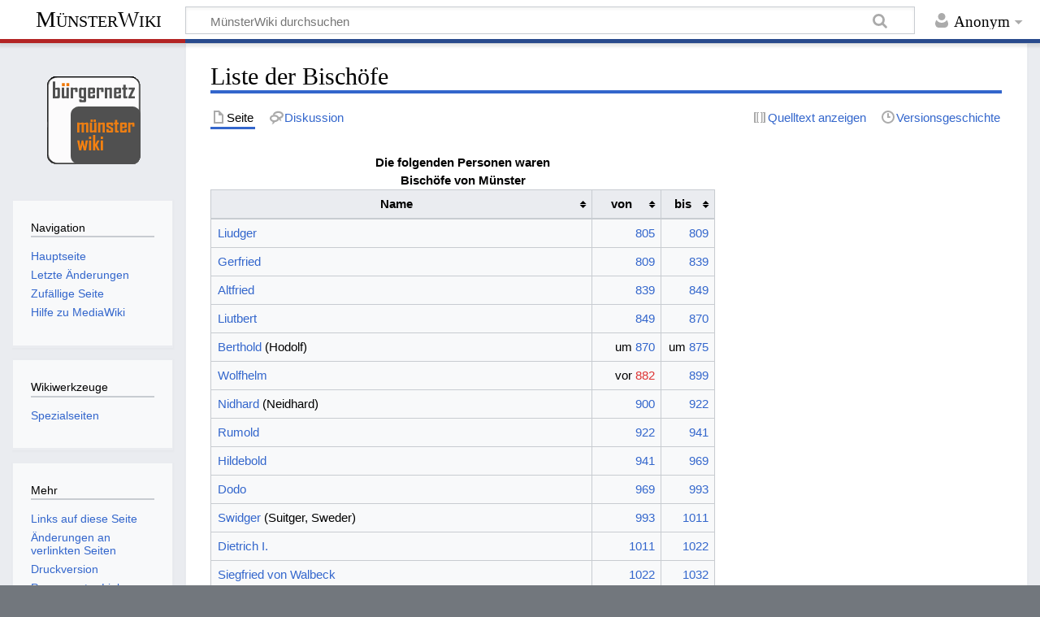

--- FILE ---
content_type: text/html; charset=UTF-8
request_url: https://www.muensterwiki.de/index.php/Liste_der_Bisch%C3%B6fe
body_size: 8428
content:
<!DOCTYPE html>
<html class="client-nojs" lang="de" dir="ltr">
<head>
<meta charset="UTF-8"/>
<title>Liste der Bischöfe – MünsterWiki</title>
<script>document.documentElement.className="client-js";RLCONF={"wgCanonicalNamespace":"","wgCanonicalSpecialPageName":!1,"wgNamespaceNumber":0,"wgPageName":"Liste_der_Bischöfe","wgTitle":"Liste der Bischöfe","wgCurRevisionId":60169,"wgRevisionId":60169,"wgArticleId":819,"wgIsArticle":!0,"wgIsRedirect":!1,"wgAction":"view","wgUserName":null,"wgUserGroups":["*"],"wgCategories":["Bischof von Münster","Liste von Personen"],"wgBreakFrames":!1,"wgPageContentLanguage":"de","wgPageContentModel":"wikitext","wgSeparatorTransformTable":[",\t.",".\t,"],"wgDigitTransformTable":["",""],"wgDefaultDateFormat":"dmy","wgMonthNames":["","Januar","Februar","März","April","Mai","Juni","Juli","August","September","Oktober","November","Dezember"],"wgMonthNamesShort":["","Jan.","Feb.","Mär.","Apr.","Mai","Jun.","Jul.","Aug.","Sep.","Okt.","Nov.","Dez."],"wgRelevantPageName":"Liste_der_Bischöfe","wgRelevantArticleId":819,"wgRequestId":"0f1c072fe6bdc3bae22b15a1","wgCSPNonce":!1,
"wgIsProbablyEditable":!1,"wgRelevantPageIsProbablyEditable":!1,"wgRestrictionEdit":[],"wgRestrictionMove":[]};RLSTATE={"site.styles":"ready","noscript":"ready","user.styles":"ready","user":"ready","user.options":"loading","user.tokens":"loading","mediawiki.legacy.shared":"ready","mediawiki.legacy.commonPrint":"ready","jquery.tablesorter.styles":"ready","mediawiki.skinning.content.externallinks":"ready","skins.timeless":"ready"};RLPAGEMODULES=["site","mediawiki.page.startup","mediawiki.page.ready","jquery.tablesorter","mediawiki.searchSuggest","skins.timeless.js","skins.timeless.mobile"];</script>
<script>(RLQ=window.RLQ||[]).push(function(){mw.loader.implement("user.options@1wzrr",function($,jQuery,require,module){/*@nomin*/mw.user.options.set({"variant":"de"});
});mw.loader.implement("user.tokens@tffin",function($,jQuery,require,module){/*@nomin*/mw.user.tokens.set({"editToken":"+\\","patrolToken":"+\\","watchToken":"+\\","csrfToken":"+\\"});
});});</script>
<link rel="stylesheet" href="/load.php?lang=de&amp;modules=jquery.tablesorter.styles%7Cmediawiki.legacy.commonPrint%2Cshared%7Cmediawiki.skinning.content.externallinks%7Cskins.timeless&amp;only=styles&amp;skin=timeless"/>
<script async="" src="/load.php?lang=de&amp;modules=startup&amp;only=scripts&amp;raw=1&amp;skin=timeless"></script>
<!--[if IE]><link rel="stylesheet" href="/skins/Timeless/resources/IE9fixes.css?ffe73" media="screen"/><![endif]-->
<meta name="generator" content="MediaWiki 1.34.2"/>
<meta name="viewport" content="width=device-width, initial-scale=1.0, user-scalable=yes, minimum-scale=0.25, maximum-scale=5.0"/>
<link rel="shortcut icon" href="/favicon.ico"/>
<link rel="search" type="application/opensearchdescription+xml" href="/opensearch_desc.php" title="MünsterWiki (de)"/>
<link rel="EditURI" type="application/rsd+xml" href="http://muensterwiki.de/api.php?action=rsd"/>
<link rel="license" href="http://www.gnu.org/copyleft/fdl.html"/>
<link rel="alternate" type="application/atom+xml" title="Atom-Feed für „MünsterWiki“" href="/index.php?title=Spezial:Letzte_%C3%84nderungen&amp;feed=atom"/>
<!--[if lt IE 9]><script src="/resources/lib/html5shiv/html5shiv.js"></script><![endif]-->
</head>
<body class="mediawiki ltr sitedir-ltr capitalize-all-nouns mw-hide-empty-elt ns-0 ns-subject page-Liste_der_Bischöfe rootpage-Liste_der_Bischöfe skin-timeless action-view"><div id="mw-wrapper"><div id="mw-header-container" class="ts-container"><div id="mw-header" class="ts-inner"><div id="user-tools"><div id="personal"><h2><span>Anonym</span></h2><div id="personal-inner" class="dropdown"><div role="navigation" class="mw-portlet" id="p-personal" aria-labelledby="p-personal-label"><h3 id="p-personal-label" lang="de" dir="ltr">Nicht angemeldet</h3><div class="mw-portlet-body"><ul lang="de" dir="ltr"><li id="pt-login"><a href="/index.php?title=Spezial:Anmelden&amp;returnto=Liste+der+Bisch%C3%B6fe" title="Sich anzumelden wird gerne gesehen, ist jedoch nicht zwingend erforderlich. [o]" accesskey="o"><span>Anmelden</span></a></li></ul></div></div></div></div></div><div id="p-logo-text" class="mw-portlet" role="banner"><a id="p-banner" class="mw-wiki-title" href="/index.php/Hauptseite">MünsterWiki</a></div><div class="mw-portlet" id="p-search"><h3 lang="de" dir="ltr"><label for="searchInput">Suche</label></h3><form action="/index.php" id="searchform"><div id="simpleSearch"><div id="searchInput-container"><input type="search" name="search" placeholder="MünsterWiki durchsuchen" title="MünsterWiki durchsuchen [f]" accesskey="f" id="searchInput"/></div><input type="hidden" value="Spezial:Suche" name="title"/><input type="submit" name="fulltext" value="Suchen" title="Suche nach Seiten, die diesen Text enthalten" id="mw-searchButton" class="searchButton mw-fallbackSearchButton"/><input type="submit" name="go" value="Seite" title="Gehe direkt zu der Seite mit genau diesem Namen, falls sie vorhanden ist." id="searchButton" class="searchButton"/></div></form></div></div><div class="visualClear"></div></div><div id="mw-header-hack" class="color-bar"><div class="color-middle-container"><div class="color-middle"></div></div><div class="color-left"></div><div class="color-right"></div></div><div id="mw-header-nav-hack"><div class="color-bar"><div class="color-middle-container"><div class="color-middle"></div></div><div class="color-left"></div><div class="color-right"></div></div></div><div id="menus-cover"></div><div id="mw-content-container" class="ts-container"><div id="mw-content-block" class="ts-inner"><div id="mw-content-wrapper"><div id="mw-content"><div id="content" class="mw-body" role="main"><div class="mw-indicators mw-body-content">
</div>
<h1 id="firstHeading" class="firstHeading">Liste der Bischöfe</h1><div id="bodyContentOuter"><div id="siteSub">Aus MünsterWiki</div><div id="mw-page-header-links"><div role="navigation" class="mw-portlet tools-inline" id="p-namespaces" aria-labelledby="p-namespaces-label"><h3 id="p-namespaces-label" lang="de" dir="ltr">Namensräume</h3><div class="mw-portlet-body"><ul lang="de" dir="ltr"><li id="ca-nstab-main" class="selected"><a href="/index.php/Liste_der_Bisch%C3%B6fe" title="Seiteninhalt anzeigen [c]" accesskey="c"><span>Seite</span></a></li><li id="ca-talk"><a href="/index.php/Diskussion:Liste_der_Bisch%C3%B6fe" rel="discussion" title="Diskussion zum Seiteninhalt [t]" accesskey="t"><span>Diskussion</span></a></li></ul></div></div><div role="navigation" class="mw-portlet tools-inline" id="p-more" aria-labelledby="p-more-label"><h3 id="p-more-label" lang="de" dir="ltr">Mehr</h3><div class="mw-portlet-body"><ul lang="de" dir="ltr"><li id="ca-more" class="dropdown-toggle"><span>Mehr</span></li></ul></div></div><div role="navigation" class="mw-portlet tools-inline" id="p-views" aria-labelledby="p-views-label"><h3 id="p-views-label" lang="de" dir="ltr">Seitenaktionen</h3><div class="mw-portlet-body"><ul lang="de" dir="ltr"><li id="ca-view" class="selected"><a href="/index.php/Liste_der_Bisch%C3%B6fe"><span>Read</span></a></li><li id="ca-viewsource"><a href="/index.php?title=Liste_der_Bisch%C3%B6fe&amp;action=edit" title="Diese Seite ist geschützt. Ihr Quelltext kann dennoch angesehen und kopiert werden. [e]" accesskey="e"><span>Quelltext anzeigen</span></a></li><li id="ca-history"><a href="/index.php?title=Liste_der_Bisch%C3%B6fe&amp;action=history" title="Frühere Versionen dieser Seite [h]" accesskey="h"><span>Versionsgeschichte</span></a></li></ul></div></div></div><div class="visualClear"></div><div class="mw-body-content" id="bodyContent"><div id="contentSub"></div><div id="mw-content-text" lang="de" dir="ltr" class="mw-content-ltr"><div class="mw-parser-output"><table class="wikitable sortable" cellspacing="0" cellpadding="3" border="1">
<caption>Die folgenden Personen waren<br /><b>Bischöfe von Münster</b>
</caption>
<tbody><tr>
<th bgcolor="silver">Name
</th>
<th bgcolor="silver">von
</th>
<th bgcolor="silver">bis
</th></tr>
<tr>
<td><a href="/index.php/Liudger" title="Liudger">Liudger</a>
</td>
<td align="right"><a href="/index.php/805" title="805">805</a>
</td>
<td align="right"><a href="/index.php/809" title="809">809</a>
</td></tr>
<tr>
<td><a href="/index.php/Gerfried" title="Gerfried">Gerfried</a>
</td>
<td align="right"><a href="/index.php/809" title="809">809</a>
</td>
<td align="right"><a href="/index.php/839" title="839">839</a>
</td></tr>
<tr>
<td><a href="/index.php/Altfried" title="Altfried">Altfried</a>
</td>
<td align="right"><a href="/index.php/839" title="839">839</a>
</td>
<td align="right"><a href="/index.php/849" title="849">849</a>
</td></tr>
<tr>
<td><a href="/index.php/Liutbert" title="Liutbert">Liutbert</a>
</td>
<td align="right"><a href="/index.php/849" title="849">849</a>
</td>
<td align="right"><a href="/index.php/870" title="870">870</a>
</td></tr>
<tr>
<td><a href="/index.php/Berthold" title="Berthold">Berthold</a> (Hodolf)
</td>
<td align="right">um <a href="/index.php/870" title="870">870</a>
</td>
<td align="right">um <a href="/index.php/875" title="875">875</a>
</td></tr>
<tr>
<td><a href="/index.php/Wolfhelm" title="Wolfhelm">Wolfhelm</a>
</td>
<td align="right">vor <a href="/index.php?title=882&amp;action=edit&amp;redlink=1" class="new" title="882 (Seite nicht vorhanden)">882</a>
</td>
<td align="right"><a href="/index.php/899" title="899">899</a>
</td></tr>
<tr>
<td><a href="/index.php/Nidhard" title="Nidhard">Nidhard</a> (Neidhard)
</td>
<td align="right"><a href="/index.php/900" title="900">900</a>
</td>
<td align="right"><a href="/index.php/922" title="922">922</a>
</td></tr>
<tr>
<td><a href="/index.php/Rumold" title="Rumold">Rumold</a>
</td>
<td align="right"><a href="/index.php/922" title="922">922</a>
</td>
<td align="right"><a href="/index.php/941" title="941">941</a>
</td></tr>
<tr>
<td><a href="/index.php/Hildebold" title="Hildebold">Hildebold</a>
</td>
<td align="right"><a href="/index.php/941" title="941">941</a>
</td>
<td align="right"><a href="/index.php/969" title="969">969</a>
</td></tr>
<tr>
<td><a href="/index.php/Dodo" title="Dodo">Dodo</a>
</td>
<td align="right"><a href="/index.php/969" title="969">969</a>
</td>
<td align="right"><a href="/index.php/993" title="993">993</a>
</td></tr>
<tr>
<td><a href="/index.php/Swidger" title="Swidger">Swidger</a> (Suitger, Sweder)
</td>
<td align="right"><a href="/index.php/993" title="993">993</a>
</td>
<td align="right"><a href="/index.php/1011" title="1011">1011</a>
</td></tr>
<tr>
<td><a href="/index.php/Dietrich_I." title="Dietrich I.">Dietrich I.</a>
</td>
<td align="right"><a href="/index.php/1011" title="1011">1011</a>
</td>
<td align="right"><a href="/index.php/1022" title="1022">1022</a>
</td></tr>
<tr>
<td><a href="/index.php/Siegfried_von_Walbeck" title="Siegfried von Walbeck">Siegfried von Walbeck</a>
</td>
<td align="right"><a href="/index.php/1022" title="1022">1022</a>
</td>
<td align="right"><a href="/index.php/1032" title="1032">1032</a>
</td></tr>
<tr>
<td><a href="/index.php/Hermann_I." title="Hermann I.">Hermann I.</a>
</td>
<td align="right"><a href="/index.php/1032" title="1032">1032</a>
</td>
<td align="right"><a href="/index.php/1042" title="1042">1042</a>
</td></tr>
<tr>
<td><a href="/index.php/Rudbert" title="Rudbert">Rudbert</a>
</td>
<td align="right"><a href="/index.php/1042" title="1042">1042</a>
</td>
<td align="right"><a href="/index.php/1063" title="1063">1063</a>
</td></tr>
<tr>
<td><a href="/index.php/Friedrich_I._von_Wettin" title="Friedrich I. von Wettin">Friedrich I. von Wettin</a>
</td>
<td align="right"><a href="/index.php/1064" title="1064">1064</a>
</td>
<td align="right"><a href="/index.php/1084" title="1084">1084</a>
</td></tr>
<tr>
<td><a href="/index.php/Erpho" title="Erpho">Erpho</a>
</td>
<td align="right"><a href="/index.php/1084" title="1084">1084</a>
</td>
<td align="right"><a href="/index.php/1097" title="1097">1097</a>
</td></tr>
<tr>
<td><a href="/index.php/Burchard_von_Holte" title="Burchard von Holte">Burchard von Holte</a>
</td>
<td align="right"><a href="/index.php/1098" title="1098">1098</a>
</td>
<td align="right"><a href="/index.php/1118" title="1118">1118</a>
</td></tr>
<tr>
<td><a href="/index.php/Dietrich_II._von_Winzenburg" title="Dietrich II. von Winzenburg">Dietrich II. von Winzenburg</a>
</td>
<td align="right"><a href="/index.php/1118" title="1118">1118</a>
</td>
<td align="right"><a href="/index.php/1127" title="1127">1127</a>
</td></tr>
<tr>
<td><a href="/index.php/Egbert" title="Egbert">Egbert</a>
</td>
<td align="right"><a href="/index.php/1127" title="1127">1127</a>
</td>
<td align="right"><a href="/index.php/1132" title="1132">1132</a>
</td></tr>
<tr>
<td><a href="/index.php/Werner_von_Steu%C3%9Flingen" title="Werner von Steußlingen">Werner von Steußlingen</a>
</td>
<td align="right"><a href="/index.php/1132" title="1132">1132</a>
</td>
<td align="right"><a href="/index.php/1151" title="1151">1151</a>
</td></tr>
<tr>
<td><a href="/index.php/Friedrich_II._von_Are" title="Friedrich II. von Are">Friedrich II. von Are</a>
</td>
<td align="right"><a href="/index.php/1152" title="1152">1152</a>
</td>
<td align="right"><a href="/index.php/1168" title="1168">1168</a>
</td></tr>
<tr>
<td><a href="/index.php/Ludwig_I._von_Wippra" title="Ludwig I. von Wippra">Ludwig I. von Wippra</a>
</td>
<td align="right"><a href="/index.php/1169" title="1169">1169</a>
</td>
<td align="right"><a href="/index.php/1173" title="1173">1173</a>
</td></tr>
<tr>
<td><a href="/index.php/Hermann_II._von_Katzenelnbogen" title="Hermann II. von Katzenelnbogen">Hermann II. von Katzenelnbogen</a>
</td>
<td align="right"><a href="/index.php/1174" title="1174">1174</a>
</td>
<td align="right"><a href="/index.php/1203" title="1203">1203</a>
</td></tr>
<tr>
<td><a href="/index.php/Otto_I._von_Oldenburg" title="Otto I. von Oldenburg">Otto I. von Oldenburg</a>
</td>
<td align="right"><a href="/index.php/1204" title="1204">1204</a>
</td>
<td align="right"><a href="/index.php/1218" title="1218">1218</a>
</td></tr>
<tr>
<td><a href="/index.php/Dietrich_III._von_Isenberg" title="Dietrich III. von Isenberg">Dietrich III. von Isenberg</a>
</td>
<td align="right"><a href="/index.php/1218" title="1218">1218</a>
</td>
<td align="right"><a href="/index.php/1226" title="1226">1226</a>
</td></tr>
<tr>
<td><a href="/index.php/Ludolf_von_Holte" title="Ludolf von Holte">Ludolf von Holte</a>
</td>
<td align="right"><a href="/index.php/1226" title="1226">1226</a>
</td>
<td align="right"><a href="/index.php/1247" title="1247">1247</a>
</td></tr>
<tr>
<td><a href="/index.php/Otto_II._von_Lippe" title="Otto II. von Lippe">Otto II. von Lippe</a>
</td>
<td align="right"><a href="/index.php/1247" title="1247">1247</a>
</td>
<td align="right"><a href="/index.php/1259" title="1259">1259</a>
</td></tr>
<tr>
<td><a href="/index.php/Wilhelm_I._von_Holte" title="Wilhelm I. von Holte">Wilhelm I. von Holte</a>
</td>
<td align="right"><a href="/index.php/1259" title="1259">1259</a>
</td>
<td align="right"><a href="/index.php/1260" title="1260">1260</a>
</td></tr>
<tr>
<td><a href="/index.php/Gerhard_von_der_Mark" title="Gerhard von der Mark">Gerhard von der Mark</a>
</td>
<td align="right"><a href="/index.php/1261" title="1261">1261</a>
</td>
<td align="right"><a href="/index.php/1272" title="1272">1272</a>
</td></tr>
<tr>
<td><a href="/index.php/Everhard_von_Diest" title="Everhard von Diest">Everhard von Diest</a>
</td>
<td align="right"><a href="/index.php/1275" title="1275">1275</a>
</td>
<td align="right"><a href="/index.php/1301" title="1301">1301</a>
</td></tr>
<tr>
<td><a href="/index.php/Otto_III._von_Rietberg" title="Otto III. von Rietberg">Otto III. von Rietberg</a>
</td>
<td align="right"><a href="/index.php/1301" title="1301">1301</a>
</td>
<td align="right"><a href="/index.php/1306" title="1306">1306</a>
</td></tr>
<tr>
<td><a href="/index.php/Konrad_I._von_Berg" title="Konrad I. von Berg">Konrad I. von Berg</a>
</td>
<td align="right"><a href="/index.php/1306" title="1306">1306</a>
</td>
<td align="right"><a href="/index.php?title=1310&amp;action=edit&amp;redlink=1" class="new" title="1310 (Seite nicht vorhanden)">1310</a>
</td></tr>
<tr>
<td><a href="/index.php/Ludwig_II._von_Hessen" title="Ludwig II. von Hessen">Ludwig II. von Hessen</a>
</td>
<td align="right"><a href="/index.php?title=1310&amp;action=edit&amp;redlink=1" class="new" title="1310 (Seite nicht vorhanden)">1310</a>
</td>
<td align="right"><a href="/index.php/1357" title="1357">1357</a>
</td></tr>
<tr>
<td><a href="/index.php/Adolf_III._von_der_Mark" title="Adolf III. von der Mark">Adolf von der Mark</a>
</td>
<td align="right"><a href="/index.php/1357" title="1357">1357</a>
</td>
<td align="right"><a href="/index.php?title=1363&amp;action=edit&amp;redlink=1" class="new" title="1363 (Seite nicht vorhanden)">1363</a>
</td></tr>
<tr>
<td><a href="/index.php/Johann_von_Virneburg" title="Johann von Virneburg">Johann von Virneburg</a>
</td>
<td align="right"><a href="/index.php?title=1363&amp;action=edit&amp;redlink=1" class="new" title="1363 (Seite nicht vorhanden)">1363</a>
</td>
<td align="right"><a href="/index.php?title=1364&amp;action=edit&amp;redlink=1" class="new" title="1364 (Seite nicht vorhanden)">1364</a>
</td></tr>
<tr>
<td><a href="/index.php/Florenz_von_Wevelinghoven" title="Florenz von Wevelinghoven">Florenz von Wevelinghoven</a>
</td>
<td align="right"><a href="/index.php?title=1364&amp;action=edit&amp;redlink=1" class="new" title="1364 (Seite nicht vorhanden)">1364</a>
</td>
<td align="right"><a href="/index.php?title=1378&amp;action=edit&amp;redlink=1" class="new" title="1378 (Seite nicht vorhanden)">1378</a>
</td></tr>
<tr>
<td><a href="/index.php/Potho_von_Pothenstein" title="Potho von Pothenstein">Potho von Pothenstein</a>
</td>
<td align="right"><a href="/index.php?title=1378&amp;action=edit&amp;redlink=1" class="new" title="1378 (Seite nicht vorhanden)">1378</a>
</td>
<td align="right"><a href="/index.php?title=1381&amp;action=edit&amp;redlink=1" class="new" title="1381 (Seite nicht vorhanden)">1381</a>
</td></tr>
<tr>
<td><a href="/index.php/Heidenreich_Wolf_von_L%C3%BCdinghausen" title="Heidenreich Wolf von Lüdinghausen">Heidenreich Wolf von Lüdinghausen</a>
</td>
<td align="right"><a href="/index.php/1382" title="1382">1382</a>
</td>
<td align="right"><a href="/index.php?title=1392&amp;action=edit&amp;redlink=1" class="new" title="1392 (Seite nicht vorhanden)">1392</a>
</td></tr>
<tr>
<td><a href="/index.php/Otto_IV._von_Hoya" title="Otto IV. von Hoya">Otto IV. von Hoya</a>
</td>
<td align="right"><a href="/index.php?title=1392&amp;action=edit&amp;redlink=1" class="new" title="1392 (Seite nicht vorhanden)">1392</a>
</td>
<td align="right"><a href="/index.php/1425" title="1425">1425</a>
</td></tr>
<tr>
<td><a href="/index.php/Heinrich_II._von_Moers" title="Heinrich II. von Moers">Heinrich II. von Moers</a>
</td>
<td align="right"><a href="/index.php/1425" title="1425">1425</a>
</td>
<td align="right"><a href="/index.php/1450" title="1450">1450</a>
</td></tr>
<tr>
<td><a href="/index.php/Walram_von_Moers" title="Walram von Moers">Walram von Moers</a>
</td>
<td align="right"><a href="/index.php/1450" title="1450">1450</a>
</td>
<td align="right"><a href="/index.php/1456" title="1456">1456</a>
</td></tr>
<tr>
<td><a href="/index.php/Erich_I._von_M%C3%BCnster" title="Erich I. von Münster">Erich I. von Hoya</a>
</td>
<td align="right"><a href="/index.php/1450" title="1450">1450</a>
</td>
<td align="right"><a href="/index.php/1457" title="1457">1457</a>
</td></tr>
<tr>
<td><a href="/index.php/Johann_von_Pfalz-Simmern" title="Johann von Pfalz-Simmern">Johann II. von Pfalz-Simmern</a>
</td>
<td align="right"><a href="/index.php/1457" title="1457">1457</a>
</td>
<td align="right"><a href="/index.php/1466" title="1466">1466</a>
</td></tr>
<tr>
<td><a href="/index.php/Heinrich_XXVII._von_Schwarzburg" title="Heinrich XXVII. von Schwarzburg">Heinrich III. von Schwarzburg</a>
</td>
<td align="right"><a href="/index.php/1466" title="1466">1466</a>
</td>
<td align="right"><a href="/index.php/1496" title="1496">1496</a>
</td></tr>
<tr>
<td><a href="/index.php/Konrad_IV._von_Rietberg" title="Konrad IV. von Rietberg">Konrad II. von Rietberg</a>
</td>
<td align="right"><a href="/index.php?title=1497&amp;action=edit&amp;redlink=1" class="new" title="1497 (Seite nicht vorhanden)">1497</a>
</td>
<td align="right"><a href="/index.php/1508" title="1508">1508</a>
</td></tr>
<tr>
<td><a href="/index.php/Erich_II._von_Sachsen-Lauenburg_(M%C3%BCnster)" title="Erich II. von Sachsen-Lauenburg (Münster)">Erich II. von Sachsen-Lauenburg</a>
</td>
<td align="right"><a href="/index.php/1508" title="1508">1508</a>
</td>
<td align="right"><a href="/index.php/1522" title="1522">1522</a>
</td></tr>
<tr>
<td><a href="/index.php/Friedrich_III._von_Wied" title="Friedrich III. von Wied">Friedrich III. von Wied</a>
</td>
<td align="right"><a href="/index.php/1522" title="1522">1522</a>
</td>
<td align="right"><a href="/index.php/1532" title="1532">1532</a>
</td></tr>
<tr>
<td><a href="/index.php/Erich_von_Braunschweig-Grubenhagen" title="Erich von Braunschweig-Grubenhagen">Erich III. von Sachsen-Grubenhagen</a> (electus)
</td>
<td align="right"><a href="/index.php/1532" title="1532">1532</a>
</td>
<td align="right"><a href="/index.php/1532" title="1532">1532</a>
</td></tr>
<tr>
<td><a href="/index.php/Franz_von_Waldeck" title="Franz von Waldeck">Franz von Waldeck</a>
</td>
<td align="right"><a href="/index.php/1532" title="1532">1532</a>
</td>
<td align="right"><a href="/index.php/1553" title="1553">1553</a>
</td></tr>
<tr>
<td><a href="/index.php/Wilhelm_Ketteler_(Bischof)" title="Wilhelm Ketteler (Bischof)">Wilhelm von Ketteler</a>
</td>
<td align="right"><a href="/index.php/1553" title="1553">1553</a>
</td>
<td align="right"><a href="/index.php/1557" title="1557">1557</a>
</td></tr>
<tr>
<td><a href="/index.php/Bernhard_von_Raesfeld" title="Bernhard von Raesfeld">Bernhard von Raesfeld</a>
</td>
<td align="right"><a href="/index.php/1557" title="1557">1557</a>
</td>
<td align="right"><a href="/index.php/1566" title="1566">1566</a>
</td></tr>
<tr>
<td><a href="/index.php/Johann_IV._von_Osnabr%C3%BCck" title="Johann IV. von Osnabrück">Johann III. von Hoya</a>
</td>
<td align="right"><a href="/index.php/1566" title="1566">1566</a>
</td>
<td align="right"><a href="/index.php?title=1575&amp;action=edit&amp;redlink=1" class="new" title="1575 (Seite nicht vorhanden)">1575</a>
</td></tr>
<tr>
<td><a href="/index.php/Johann_Wilhelm_(J%C3%BClich-Kleve-Berg)" title="Johann Wilhelm (Jülich-Kleve-Berg)">Johann Wilhelm von Jülich-Kleve</a>
</td>
<td align="right"><a href="/index.php/1574" title="1574">1574</a>
</td>
<td align="right"><a href="/index.php/1584" title="1584">1584</a>
</td></tr>
<tr>
<td><a href="/index.php/Ernst_von_Bayern_(1554%E2%80%931612)" title="Ernst von Bayern (1554–1612)">Ernst von Bayern</a>
</td>
<td align="right"><a href="/index.php/1585" title="1585">1585</a>
</td>
<td align="right"><a href="/index.php/1612" title="1612">1612</a>
</td></tr>
<tr>
<td><a href="/index.php/Ferdinand_von_Bayern_(1577%E2%80%931650)" title="Ferdinand von Bayern (1577–1650)">Ferdinand I. von Bayern</a>
</td>
<td align="right"><a href="/index.php/1612" title="1612">1612</a>
</td>
<td align="right"><a href="/index.php/1650" title="1650">1650</a>
</td></tr>
<tr>
<td><a href="/index.php/Christoph_Bernhard_Graf_von_Galen" title="Christoph Bernhard Graf von Galen">Christoph Bernhard von Galen</a>
</td>
<td align="right"><a href="/index.php/1650" title="1650">1650</a>
</td>
<td align="right"><a href="/index.php/1678" title="1678">1678</a>
</td></tr>
<tr>
<td><a href="/index.php/Ferdinand_von_F%C3%BCrstenberg" title="Ferdinand von Fürstenberg">Ferdinand II. von Fürstenberg</a>
</td>
<td align="right"><a href="/index.php?title=1675&amp;action=edit&amp;redlink=1" class="new" title="1675 (Seite nicht vorhanden)">1675</a>
</td>
<td align="right"><a href="/index.php/1683" title="1683">1683</a>
</td></tr>
<tr>
<td><a href="/index.php/Maximilian_Heinrich_von_Bayern" title="Maximilian Heinrich von Bayern">Maximilian Heinrich von Bayern</a>
</td>
<td align="right"><a href="/index.php/1683" title="1683">1683</a>
</td>
<td align="right"><a href="/index.php/1688" title="1688">1688</a>
</td></tr>
<tr>
<td><a href="/index.php/Friedrich_Christian_von_Plettenberg" title="Friedrich Christian von Plettenberg">Friedrich Christian von Plettenberg</a>
</td>
<td align="right"><a href="/index.php/1688" title="1688">1688</a>
</td>
<td align="right"><a href="/index.php/1706" title="1706">1706</a>
</td></tr>
<tr>
<td><a href="/index.php/Franz_Arnold_Wolff-Metternich_zur_Gracht" title="Franz Arnold Wolff-Metternich zur Gracht">Franz Arnold von Wolff-Metternich</a>
</td>
<td align="right"><a href="/index.php/1708" title="1708">1708</a>
</td>
<td align="right"><a href="/index.php/1718" title="1718">1718</a>
</td></tr>
<tr>
<td><a href="/index.php/Philipp_Moritz_von_Bayern" title="Philipp Moritz von Bayern">Philipp Moritz von Bayern</a> ("Electus", bereits vor der Wahl verstorben)
</td>
<td align="right"><a href="/index.php/1719" title="1719">1719</a>
</td>
<td align="right"><a href="/index.php/1719" title="1719">1719</a>
</td></tr>
<tr>
<td><a href="/index.php/Clemens_August_von_Bayern" title="Clemens August von Bayern">Clemens August I. von Bayern</a>
</td>
<td align="right"><a href="/index.php/1719" title="1719">1719</a>
</td>
<td align="right"><a href="/index.php/1761" title="1761">1761</a>
</td></tr>
<tr>
<td><a href="/index.php/Maximilian_Friedrich_von_K%C3%B6nigsegg-Rothenfels" title="Maximilian Friedrich von Königsegg-Rothenfels">Maximilian Friedrich von Königsegg-Rothenfels</a>
</td>
<td align="right"><a href="/index.php/1762" title="1762">1762</a>
</td>
<td align="right"><a href="/index.php/1784" title="1784">1784</a>
</td></tr>
<tr>
<td><a href="/index.php/Maximilian_Franz_von_%C3%96sterreich" title="Maximilian Franz von Österreich">Maximilian Franz von Österreich</a>
</td>
<td align="right"><a href="/index.php/1784" title="1784">1784</a>
</td>
<td align="right"><a href="/index.php/1801" title="1801">1801</a>
</td></tr>
<tr>
<td><a href="/index.php/Ferdinand_von_L%C3%BCninck" title="Ferdinand von Lüninck">Ferdinand III. von Lüninck</a>
</td>
<td align="right"><a href="/index.php/1820" title="1820">1820</a>
</td>
<td align="right"><a href="/index.php/1825" title="1825">1825</a>
</td></tr>
<tr>
<td><a href="/index.php/Kaspar_Maximilian_von_Droste-Vischering" title="Kaspar Maximilian von Droste-Vischering">Kaspar Max von Droste zu Vischering</a>
</td>
<td align="right"><a href="/index.php/1825" title="1825">1825</a>
</td>
<td align="right"><a href="/index.php/1846" title="1846">1846</a>
</td></tr>
<tr>
<td><a href="/index.php/Bernard_Georg_Kellermann" title="Bernard Georg Kellermann">Bernard Georg Kellermann</a>
</td>
<td align="right"><a href="/index.php/1846" title="1846">1846</a>
</td>
<td align="right"><a href="/index.php/1847" title="1847">1847</a>
</td></tr>
<tr>
<td><a href="/index.php/Johann_Georg_M%C3%BCller_(Bischof)" title="Johann Georg Müller (Bischof)">Johann Georg Müller</a>
</td>
<td align="right"><a href="/index.php/1847" title="1847">1847</a>
</td>
<td align="right"><a href="/index.php/1870" title="1870">1870</a>
</td></tr>
<tr>
<td><a href="/index.php/Johannes_Bernhard_Brinkmann" title="Johannes Bernhard Brinkmann">Johannes Bernhard Brinkmann</a>
</td>
<td align="right"><a href="/index.php/1870" title="1870">1870</a>
</td>
<td align="right"><a href="/index.php/1889" title="1889">1889</a>
</td></tr>
<tr>
<td><a href="/index.php/Hermann_Jakob_Dingelstad" title="Hermann Jakob Dingelstad">Hermann Jakob Dingelstad</a>
</td>
<td align="right"><a href="/index.php/1889" title="1889">1889</a>
</td>
<td align="right"><a href="/index.php/1911" title="1911">1911</a>
</td></tr>
<tr>
<td><a href="/index.php/Felix_von_Hartmann" title="Felix von Hartmann">Felix von Hartmann</a>
</td>
<td align="right"><a href="/index.php/1911" title="1911">1911</a>
</td>
<td align="right"><a href="/index.php/1912" title="1912">1912</a>
</td></tr>
<tr>
<td><a href="/index.php/Johannes_Poggenburg" title="Johannes Poggenburg">Johannes Poggenburg</a>
</td>
<td align="right"><a href="/index.php/1913" title="1913">1913</a>
</td>
<td align="right"><a href="/index.php/1933" title="1933">1933</a>
</td></tr>
<tr>
<td><a href="/index.php/Clemens_August_Graf_von_Galen" title="Clemens August Graf von Galen">Clemens August II. von Galen</a>
</td>
<td align="right"><a href="/index.php/1933" title="1933">1933</a>
</td>
<td align="right"><a href="/index.php/1946" title="1946">1946</a>
</td></tr>
<tr>
<td><a href="/index.php/Michael_Keller_(Bischof)" title="Michael Keller (Bischof)">Michael Keller</a>
</td>
<td align="right"><a href="/index.php/1947" title="1947">1947</a>
</td>
<td align="right"><a href="/index.php/1961" title="1961">1961</a>
</td></tr>
<tr>
<td><a href="/index.php/Joseph_H%C3%B6ffner" title="Joseph Höffner">Joseph Höffner</a>
</td>
<td align="right"><a href="/index.php/1962" title="1962">1962</a>
</td>
<td align="right"><a href="/index.php/1969" title="1969">1969</a>
</td></tr>
<tr>
<td><a href="/index.php/Heinrich_Tenhumberg" title="Heinrich Tenhumberg">Heinrich Tenhumberg</a>
</td>
<td align="right"><a href="/index.php/1969" title="1969">1969</a>
</td>
<td align="right"><a href="/index.php/1979" title="1979">1979</a>
</td></tr>
<tr>
<td><a href="/index.php/Reinhard_Lettmann" title="Reinhard Lettmann">Reinhard Lettmann</a>
</td>
<td align="right"><a href="/index.php/1980" title="1980">1980</a>
</td>
<td align="right"><a href="/index.php/2008" title="2008">2008</a>
</td></tr>
<tr>
<td><a href="/index.php/Felix_Genn" title="Felix Genn">Felix Genn</a>
</td>
<td align="right"><a href="/index.php/2008" title="2008">2008</a>/<a href="/index.php/2009" title="2009">2009</a>
</td>
<td align="right">---
</td></tr></tbody></table>
<h2><span class="mw-headline" id="Weblinks">Weblinks</span></h2>
<ul><li><a href="/index.php/Datei:Wikipedia-Logo.gif" class="image"><img alt="Wikipedia-Logo.gif" src="/images/b/b7/Wikipedia-Logo.gif" decoding="async" width="21" height="20" /></a> Mehr über <b>„<a rel="nofollow" class="external text" href="http://de.wikipedia.org/wiki/Liste_der_Bischöfe_von_Münster">Bischöfe von Münster</a>“</b> bei <a rel="nofollow" class="external text" href="http://de.wikipedia.org/wiki">Wikipedia</a>.</li></ul>
<!-- 
NewPP limit report
Cached time: 20260120052012
Cache expiry: 86400
Dynamic content: false
Complications: []
CPU time usage: 0.039 seconds
Real time usage: 0.043 seconds
Preprocessor visited node count: 246/1000000
Preprocessor generated node count: 0/1000000
Post‐expand include size: 183/2097152 bytes
Template argument size: 54/2097152 bytes
Highest expansion depth: 3/40
Expensive parser function count: 0/100
Unstrip recursion depth: 0/20
Unstrip post‐expand size: 0/5000000 bytes
-->
<!--
Transclusion expansion time report (%,ms,calls,template)
100.00%    1.449      1 Vorlage:Wp
100.00%    1.449      1 -total
-->

<!-- Saved in parser cache with key wiki:pcache:idhash:819-0!canonical and timestamp 20260120052012 and revision id 60169
 -->
</div></div><div class="printfooter">
Abgerufen von „<a dir="ltr" href="http://muensterwiki.de/index.php?title=Liste_der_Bischöfe&amp;oldid=60169">http://muensterwiki.de/index.php?title=Liste_der_Bischöfe&amp;oldid=60169</a>“</div>
<div class="visualClear"></div></div></div></div></div><div id="content-bottom-stuff"><div id="catlinks" class="catlinks" data-mw="interface"><div id="mw-normal-catlinks" class="mw-normal-catlinks"><a href="/index.php/Spezial:Kategorien" title="Spezial:Kategorien">Kategorien</a>: <ul><li><a href="/index.php/Kategorie:Bischof_von_M%C3%BCnster" title="Kategorie:Bischof von Münster">Bischof von Münster</a></li><li><a href="/index.php/Kategorie:Liste_von_Personen" title="Kategorie:Liste von Personen">Liste von Personen</a></li></ul></div></div></div></div><div id="mw-site-navigation"><div id="p-logo" class="mw-portlet" role="banner"><a class="mw-wiki-logo fallback" href="/index.php/Hauptseite" title="Hauptseite"></a></div><div id="site-navigation" class="sidebar-chunk"><h2><span>Navigation</span></h2><div class="sidebar-inner"><div role="navigation" class="mw-portlet" id="p-navigation" aria-labelledby="p-navigation-label"><h3 id="p-navigation-label" lang="de" dir="ltr">Navigation</h3><div class="mw-portlet-body"><ul lang="de" dir="ltr"><li id="n-mainpage-description"><a href="/index.php/Hauptseite" title="Hauptseite besuchen [z]" accesskey="z"><span>Hauptseite</span></a></li><li id="n-recentchanges"><a href="/index.php/Spezial:Letzte_%C3%84nderungen" title="Liste der letzten Änderungen in diesem Wiki [r]" accesskey="r"><span>Letzte Änderungen</span></a></li><li id="n-randompage"><a href="/index.php/Spezial:Zuf%C3%A4llige_Seite" title="Zufällige Seite aufrufen [x]" accesskey="x"><span>Zufällige Seite</span></a></li><li id="n-help-mediawiki"><a href="https://www.mediawiki.org/wiki/Special:MyLanguage/Help:Contents"><span>Hilfe zu MediaWiki</span></a></li></ul></div></div></div></div><div id="site-tools" class="sidebar-chunk"><h2><span>Wikiwerkzeuge</span></h2><div class="sidebar-inner"><div role="navigation" class="mw-portlet" id="p-tb" aria-labelledby="p-tb-label"><h3 id="p-tb-label" lang="de" dir="ltr">Wikiwerkzeuge</h3><div class="mw-portlet-body"><ul lang="de" dir="ltr"><li id="t-specialpages"><a href="/index.php/Spezial:Spezialseiten" title="Liste aller Spezialseiten [q]" accesskey="q"><span>Spezialseiten</span></a></li></ul></div></div></div></div></div><div id="mw-related-navigation"><div id="page-tools" class="sidebar-chunk"><h2><span>Seitenwerkzeuge</span></h2><div class="sidebar-inner"><div role="navigation" class="mw-portlet emptyPortlet" id="p-cactions" aria-labelledby="p-cactions-label"><h3 id="p-cactions-label" lang="de" dir="ltr">Seitenwerkzeuge</h3><div class="mw-portlet-body"><ul lang="de" dir="ltr"></ul></div></div><div role="navigation" class="mw-portlet emptyPortlet" id="p-userpagetools" aria-labelledby="p-userpagetools-label"><h3 id="p-userpagetools-label" lang="de" dir="ltr">Benutzerseitenwerkzeuge</h3><div class="mw-portlet-body"><ul lang="de" dir="ltr"></ul></div></div><div role="navigation" class="mw-portlet" id="p-pagemisc" aria-labelledby="p-pagemisc-label"><h3 id="p-pagemisc-label" lang="de" dir="ltr">Mehr</h3><div class="mw-portlet-body"><ul lang="de" dir="ltr"><li id="t-whatlinkshere"><a href="/index.php/Spezial:Linkliste/Liste_der_Bisch%C3%B6fe" title="Liste aller Seiten, die hierher verlinken [j]" accesskey="j"><span>Links auf diese Seite</span></a></li><li id="t-recentchangeslinked"><a href="/index.php/Spezial:%C3%84nderungen_an_verlinkten_Seiten/Liste_der_Bisch%C3%B6fe" rel="nofollow" title="Letzte Änderungen an Seiten, die von hier verlinkt sind [k]" accesskey="k"><span>Änderungen an verlinkten Seiten</span></a></li><li id="t-print"><a href="/index.php?title=Liste_der_Bisch%C3%B6fe&amp;printable=yes" rel="alternate" title="Druckansicht dieser Seite [p]" accesskey="p"><span>Druckversion</span></a></li><li id="t-permalink"><a href="/index.php?title=Liste_der_Bisch%C3%B6fe&amp;oldid=60169" title="Dauerhafter Link zu dieser Seitenversion"><span>Permanenter Link</span></a></li><li id="t-info"><a href="/index.php?title=Liste_der_Bisch%C3%B6fe&amp;action=info" title="Weitere Informationen über diese Seite"><span>Seiten­informationen</span></a></li><li id="t-pagelog"><a href="/index.php?title=Spezial:Logbuch&amp;page=Liste+der+Bisch%C3%B6fe"><span>Seitenlogbücher</span></a></li></ul></div></div></div></div><div id="catlinks-sidebar" class="sidebar-chunk"><h2><span>Kategorien</span></h2><div class="sidebar-inner"><div id="sidebar-normal-catlinks" class="mw-normal-catlinks"><div role="navigation" class="mw-portlet" id="p-normal-catlinks" aria-labelledby="p-normal-catlinks-label"><h3 id="p-normal-catlinks-label" lang="de" dir="ltr">Kategorien</h3><div class="mw-portlet-body"><ul><li><a href="/index.php/Kategorie:Bischof_von_M%C3%BCnster" title="Kategorie:Bischof von Münster">Bischof von Münster</a></li><li><a href="/index.php/Kategorie:Liste_von_Personen" title="Kategorie:Liste von Personen">Liste von Personen</a></li></ul></div></div></div></div></div></div><div class="visualClear"></div></div></div><div id="mw-footer-container" class="ts-container"><div id="mw-footer" class="ts-inner"><div id="footer-bottom" role="contentinfo" lang="de" dir="ltr"><div id="f-copyrightico" class="footer-icons"><a href="http://www.gnu.org/copyleft/fdl.html"><img src="/resources/assets/licenses/gnu-fdl.png" alt="GNU Free Documentation License 1.2" width="88" height="31"/></a></div><div id="f-poweredbyico" class="footer-icons"><a href="https://www.mediawiki.org/"><img src="/resources/assets/poweredby_mediawiki_88x31.png" alt="Powered by MediaWiki" srcset="/resources/assets/poweredby_mediawiki_132x47.png 1.5x, /resources/assets/poweredby_mediawiki_176x62.png 2x" width="88" height="31"/></a></div><ul id="f-list" class="footer-places"><li id="lastmod"> Diese Seite wurde zuletzt am 28. August 2025 um 18:48 Uhr bearbeitet.</li><li id="copyright">Der Inhalt ist verfügbar unter der Lizenz <a class="external" rel="nofollow" href="http://www.gnu.org/copyleft/fdl.html">GNU Free Documentation License 1.2</a>, sofern nicht anders angegeben.</li><li id="privacy"><a href="/index.php/M%C3%BCnsterWiki:Datenschutz" title="MünsterWiki:Datenschutz">Datenschutz</a></li><li id="about"><a href="/index.php/M%C3%BCnsterWiki:%C3%9Cber_M%C3%BCnsterWiki" title="MünsterWiki:Über MünsterWiki">Über MünsterWiki</a></li><li id="disclaimer"><a href="/index.php/M%C3%BCnsterWiki:Impressum" title="MünsterWiki:Impressum">Haftungsausschluss</a></li></ul><div class="visualClear"></div></div></div></div></div><script>(RLQ=window.RLQ||[]).push(function(){mw.config.set({"wgPageParseReport":{"limitreport":{"cputime":"0.039","walltime":"0.043","ppvisitednodes":{"value":246,"limit":1000000},"ppgeneratednodes":{"value":0,"limit":1000000},"postexpandincludesize":{"value":183,"limit":2097152},"templateargumentsize":{"value":54,"limit":2097152},"expansiondepth":{"value":3,"limit":40},"expensivefunctioncount":{"value":0,"limit":100},"unstrip-depth":{"value":0,"limit":20},"unstrip-size":{"value":0,"limit":5000000},"timingprofile":["100.00%    1.449      1 Vorlage:Wp","100.00%    1.449      1 -total"]},"cachereport":{"timestamp":"20260120052012","ttl":86400,"transientcontent":false}}});});</script><script>(RLQ=window.RLQ||[]).push(function(){mw.config.set({"wgBackendResponseTime":45});});</script></body></html>